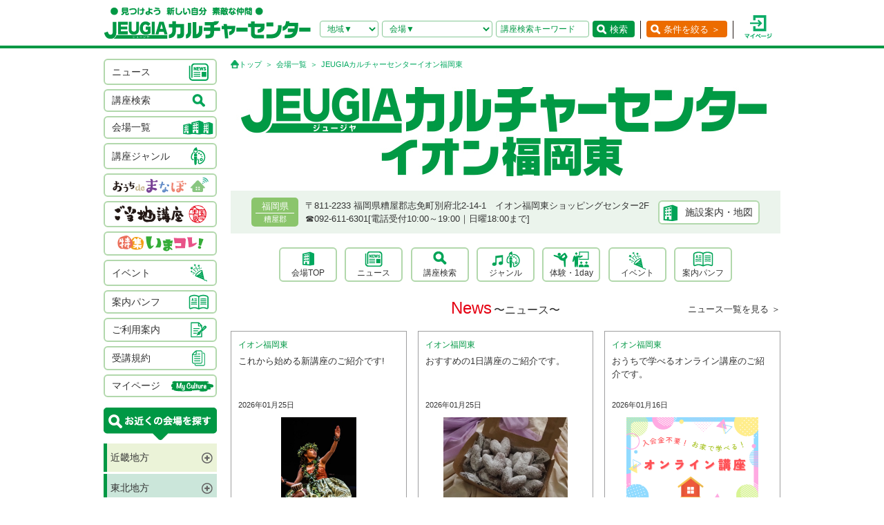

--- FILE ---
content_type: text/html; charset=UTF-8
request_url: https://culture.jeugia.co.jp/hall_top_49.html?PHPSESSID=7m3tuue1k10otp04h57v30co45
body_size: 100245
content:
<!DOCTYPE html PUBLIC "-//W3C//DTD XHTML 1.0 Transitional//EN" "http://www.w3.org/TR/xhtml1/DTD/xhtml1-transitional.dtd">
<html xmlns="http://www.w3.org/1999/xhtml">
<head>
<meta http-equiv="Content-Type" content="text/html; charset=utf-8"/>
<!-- Google Tag Manager -->
<script>(function(w,d,s,l,i){w[l]=w[l]||[];w[l].push({'gtm.start':
new Date().getTime(),event:'gtm.js'});var f=d.getElementsByTagName(s)[0],
j=d.createElement(s),dl=l!='dataLayer'?'&l='+l:'';j.async=true;j.src=
'https://www.googletagmanager.com/gtm.js?id='+i+dl;f.parentNode.insertBefore(j,f);
})(window,document,'script','dataLayer','GTM-NBPN2GV');</script>
<!-- End Google Tag Manager -->
<title>福岡県で習い事なら、JEUGIAカルチャーセンターイオン福岡東(福岡県糟屋郡｜福岡東)</title>
<meta name="robots" content="ALL" />
<meta name="viewport" content="width=device-width, initial-scale=1.0">
<meta name="description" content="福岡県で習い事なら、JEUGIAカルチャーセンターイオン福岡東（福岡県糟屋郡｜福岡東）へ。アート＆クラフト・生活文化・趣味教養・ダンス・舞踊・武道・健康・美容・癒し・音楽などジャンル豊富な講座が揃っています。 趣味としても楽しみながら、真剣に取り組めることを探してみましょう。" />
<meta name="keywords" content="JEUGIAカルチャーセンターイオン福岡東,福岡県,福岡県糟屋郡｜福岡東,習い事,音楽,ダンス,資格,講座" />
<meta http-equiv="X-UA-Compatible" content="IE=EmulateIE8; IE=EmulateIE9; IE=EmulateIE10;">
<meta name="author" content="JEUGIAカルチャーセンター" />
<meta http-equiv="content-style-type" content="text/css" />
<meta http-equiv="content-script-type" content="text/javascript" />
<meta http-equiv="Pragma" content="no-cache">
<meta http-equiv="cache-control" content="no-cache, no-store">
<meta http-equiv="expires" content="-1">
<link rel="alternate" media="only screen and (max-width: 640px)" href="https://culture.jeugia.co.jp/sp/hall_top_49.html?PHPSESSID=7m3tuue1k10otp04h57v30co45">
<link href="/renewal/css/base/reset.css" rel="stylesheet" type="text/css" media="screen" />
<link href="/css/base/ui.tabs.css" rel="stylesheet" type="text/css" media="screen" />
<link href="/renewal/css/base/main.css" rel="stylesheet" type="text/css" media="screen" />
<link href="/css/base/print.css" rel="stylesheet" type="text/css" media="print" />
<link href="/js/bxslider/jquery.bxslider.css" rel="stylesheet" type="text/css" media="screen" />
<link href="/renewal/css/hall_common.css" rel="stylesheet" type="text/css" media="screen" />
<link href="/renewal/css/hall.css" rel="stylesheet" type="text/css" media="screen" />
<script src="/js/jquery.min.js" type="text/javascript"></script>
<script src="/js/pagetop.js" type="text/javascript"></script>
<script src="/js/main.js" type="text/javascript"></script>


<script type="text/javascript" src="/js/jquery-1.8.2.js"></script>
<script>
	$(function(){
		$("#genre-menu dt").on("click", function() {
			$(this).next().slideToggle();
			$(this).toggleClass("active");//追加部分
		});
	});
</script>

<script type="text/javascript" src="/js/jquery-1.8.2.js"></script>
<script src="/js/jquery.cookie.js" type="text/javascript"></script>
<script src="/js/jquery.textresizer.js" type="text/javascript"></script>
<script type="text/javascript">
var _gaq = _gaq || [];
_gaq.push(['_setAccount', 'UA-35688810-1']);
_gaq.push(['_trackPageview']);
(function() {
	var ga = document.createElement('script'); ga.type = 'text/javascript'; ga.async = true;
	ga.src = ('https:' == document.location.protocol ? 'https://ssl' : 'http://www') + '.google-analytics.com/ga.js';
	var s = document.getElementsByTagName('script')[0]; s.parentNode.insertBefore(ga, s);
})();
</script>

<script type="text/javascript">
jQuery(document).ready( function() {
  jQuery( "#textsizer a" ).textresizer({
    target: "#page",                       // 対象要素
    type: "fontSize",                        // サイズ指定方法
    sizes: [ "10px", "12px", "14px"],// フォントサイズ
    selectedIndex: 1                         // 初期表示
  });
});
</script>

<!-- ui tabs.js -->
<script type="text/javascript" src="/js/ui.core.js"></script>
<script type="text/javascript" src="/js/ui.tabs.js"></script>

<script type="text/javascript">
$(function() {
$('#ui-tab > ul').tabs({ fx: { opacity: 'toggle', duration: 'fast'  } });
});
</script>
<script src="/js/changeSearchOption.js" type="text/javascript"></script>
<script type="text/javascript">
  function print_page() {
    window.print();
  }
</script>

<!-- dropdown -->
<script type="text/javascript" src="/js/dropdown.js"></script>


<!-- renewal 追加分 -->
<script type="text/javascript">
$(function () {
  $('#js-hamburger-menu, .navigation__link, .nav__closeBtn').on('click', function () {
    $('.navigation').slideToggle(500)
    $('.hamburger-menu').toggleClass('hamburger-menu--open')
    //$('.navigation').toggleClass('navigation--open')
  });
});

/* SP検索窓 */
$(function () {
  $('#gotoSearch, .searchmodal__closeBtn').on('click', function () {
    $('#searchmodal').slideToggle(200)
    $('#gotoSearch').toggleClass('gotoSearch--open')
  });
});
/* SPで検索窓が開いている時、PCサイズにリサイズすると閉じる処理 */
$(window).on('load resize', function(){
  if ($(window).width() > 768) {
     if($('#gotoSearch').hasClass('gotoSearch--open')){
      $('#searchmodal').slideUp()
      $('#gotoSearch').removeClass('gotoSearch--open')
     }
  }
});
</script>

<script src="/js/bxslider/jquery.bxslider.min.js" type="text/javascript"></script>
<script src="/renewal/js/slider_hall.js" type="text/javascript"></script>
<script src="/js/moreBtn.js" type="text/javascript"></script>
<script>
var defaultLimit = 4;
$(function(){
	// 表示するアイテムの最大数を設定
    var dItemCount = defaultLimit;

    // 初期表示設定
    $(".pShortTextMoreBtn").hide();
    // 表示件数以下は非表示にする
    $('.pickupList li:nth-child(n+'+ (dItemCount + 1)  +')').addClass('is-hidden');
    $('.is-hidden').hide();

	// 表示中トータル数
    var total = $('.pickupList li').length;
	// 全件数が表示件数以下の場合にはもっと見るは非表示とする
    initializeMoreBtn( dItemCount, total, ".pickupSec .moreBtn.pLongTextMoreBtn" );
})

// もとに戻すボタン
$(function(){
	$(".resetMoreBtn").click(function(){
		var target = $("#pickupSecTop");
		var position = $(target).offset().top;
		$('html,body').animate({scrollTop: position}, 300);
		return false;
  });
});

$(document).ready(function(){
  $('.bxslider6').bxSlider({
      auto: true,
      controls: false,
      pager: true,
      mode: 'fade',
      pause: 6000,
      speed: 1500,
      useCSS: false,
      slideMargin: 0,
  });
});

$(document).ready(function(){
  $('.bxslider7').bxSlider({
      auto: true,
      controls: true,
      minSlides: 1,
	  maxSlides: 3,
	  slideWidth: 220,
	  moveSlides: 1,
      slideMargin: 20,
      pager: true
  });
});

$(document).ready(function(){
  $('.bxslider8').bxSlider({
      auto: true,
      controls: true,
      pager: true,
      mode: 'fade',
      pause: 6000,
      speed: 1500,
      useCSS: false,
      slideMargin: 0,

  });
});

$(function(){
    var snsBnr = $(".snsLinks ul li").length;
    if(snsBnr >= 4){
        $(".snsLinks").addClass("more");
    }else{
        $(".snsLinks").removeClass("more");
    }
});

</script>
</head>
<body>
<!-- Google Tag Manager (noscript) -->
<noscript><iframe src=https://www.googletagmanager.com/ns.html?id=GTM-NBPN2GV
height="0" width="0" style="display:none;visibility:hidden"></iframe></noscript>
<!-- End Google Tag Manager (noscript) -->

<header id="header">
	<div class="header__inner">
		<!------------- SPメニュー --------------->
		<div class="header__menu sp">
		  <div class="hamburger-menu" id="js-hamburger-menu"><img src="/renewal/img/common/sp/h_menu_sp.png" alt="" class="menuBtn" /><img src="/renewal/img/common/sp/h_menu_close_sp.png" alt="" class="closeBtn" /></div>
		  <div class="navigation">
		    <ul class="nav">
		    	<li><a href="/news_list.html?PHPSESSID=7m3tuue1k10otp04h57v30co45">ニュース</a></li>
		    	<li><a href="/hall_list.html?PHPSESSID=7m3tuue1k10otp04h57v30co45">会場一覧</a></li>
		    	<li><a href="/lesson_searchbox.html?PHPSESSID=7m3tuue1k10otp04h57v30co45">講座検索</a></li>
		    	<li><a href="/lesson_genre.html?PHPSESSID=7m3tuue1k10otp04h57v30co45">ジャンル</a></li>
		    	<li><a href="/ouchidemanabo?PHPSESSID=7m3tuue1k10otp04h57v30co45">おうちdeまなぼ｜オンライン</a></li>
		    	<li><a href="/gotouchi?PHPSESSID=7m3tuue1k10otp04h57v30co45">ご当地講座</a></li>
		    	<li><a href="/imakore?PHPSESSID=7m3tuue1k10otp04h57v30co45">特集・いまコレ！</a></li>
		    	<li><a href="/event_list.html?PHPSESSID=7m3tuue1k10otp04h57v30co45">イベント</a></li>
		    	<li><a href="/pamphlet_list.html?PHPSESSID=7m3tuue1k10otp04h57v30co45">案内パンフ</a></li>
		    	<li><a href="/user_guide.html?PHPSESSID=7m3tuue1k10otp04h57v30co45">ご利用案内（各種）</a></li>
		    	<li><a href="/static/agreement.html?PHPSESSID=7m3tuue1k10otp04h57v30co45">受講規約</a></li>
		    	<li><a href="/?PHPSESSID=7m3tuue1k10otp04h57v30co45"><img src="/renewal/img/common/sp/h_menu_home.png" alt="" width="16" class="ico_home" />ホーム</a></li>
		    	<li class="nav__close"><a class="nav__closeBtn"><img src="/renewal/img/common/sp/h_menu_close_w_sp.png" alt="" width="25" />メニューを閉じる</a></li>
		    	<li><a href="/instructor_recruit.html?PHPSESSID=7m3tuue1k10otp04h57v30co45">講師募集</a></li>
		    	<li><a href="/staff_recruit.html?PHPSESSID=7m3tuue1k10otp04h57v30co45">求人情報</a></li>
		    </ul>
		  </div>
		</div>
		<!------------- /SPメニュー --------------->

		<h1><a href="/?PHPSESSID=7m3tuue1k10otp04h57v30co45"><img src="/renewal/img/common/h_logo.png" alt="見つけよう 新しい自分 素敵な仲間 JEUGIAカルチャーセンター" /></a></h1>

		<div class="header__btns">
			<!-- 検索条件（PC）-->
			<div class="search pc">
				<form action="/lesson_list.html" method="POST"><input type="hidden" name="PHPSESSID" value="7m3tuue1k10otp04h57v30co45" />
				    <input type="hidden" name="s_kind" value="1" />
					<div class="search__area">
						<select name="s_prefecture" id="selChgHeadPref">
		                    <option value="">地域▼</option>
    					    								                    <option value="26">京都府</option>
    								                    <option value="25">滋賀県</option>
    								                    <option value="27">大阪府</option>
    								                    <option value="28">兵庫県</option>
    								                    <option value="29">奈良県</option>
    								                    <option value="3">岩手県</option>
    								                    <option value="4">宮城県</option>
    								                    <option value="16">新潟県</option>
    								                    <option value="13">東京都</option>
    								                    <option value="14">神奈川県</option>
    								                    <option value="11">埼玉県</option>
    								                    <option value="12">千葉県</option>
    								                    <option value="23">愛知県</option>
    								                    <option value="24">三重県</option>
    								                    <option value="21">岐阜県</option>
    								                    <option value="37">香川県</option>
    								                    <option value="40">福岡県</option>
    								                    <option value="43">熊本県</option>
    								                    <option value="44">大分県</option>
    																		</select>
		                <input type="hidden" name="cate_chg_target" value="srcHeadHall" id="selChgTargetHeadPref" />
		                <input type="hidden" name="cate_chg_url" value="search_hall.html" id="selChgUrlHeadPref" />
		                <input type="hidden" name="cate_chg_param" value="49" id="selChgParamHeadPref" />
					</div>
					<div class="search__hallName">
						<select name="s_hall_name" id="srcHeadHall">
		                    <option value="">会場▼</option>
    					    																		</select>
					</div>
					<div class="search__keyword">
						<input type="text" name="s_free_word" value="" placeholder="講座検索キーワード"/>
					</div>
					<div class="search__submit">
						<button class="submitBtn" type='submit'>検索</button>
					</div>
				</form>
			</div>
			<!-- 条件を絞る（PC） -->
			<div class="detailSearch pc"><a href="https://culture.jeugia.co.jp/lesson_searchbox_49.html" class="detailSearch__btn">条件を絞る ＞</a></div>
			<!-- 検索ボタン（SP）TOPページは非表示 -->
			<div class="gotoSearch sp" id="gotoSearch" ><img src="/renewal/img/common/sp/h_searchBtn_sp.png" class="gotoMypage__btn" alt="検索" /></div>
			<!-- マイページボタン（PC/SP共通） -->
		    <div class="gotoMypage"><a href="https://myculture.jeugia.co.jp/mypage" class="gotoMypage__btn" target="_blank"><img src="/renewal/img/common/h_mypage.png" alt="マイページ" /></a></div>
		</div>
		<!--<div id="textsizer">
			<ul class="textresizer">
		   		<li><img src="/img/tit_size.gif" width="62" height="11" alt="文字サイズ" /></li>
				<li class="sm"><a href="#">小</a></li>
				<li class="mi"><a href="#">中</a></li>
				<li class="la"><a href="#">大</a></li>
			</ul>
		</div>-->

		<!-- 検索ボタン（SP）クリックで表示する吹き出し -->
		<div class="searchmodal" id="searchmodal">
					<form action="/lesson_list_49.html" method="POST"><input type="hidden" name="PHPSESSID" value="7m3tuue1k10otp04h57v30co45" />
						<div class="searchmodal__closeBtn"><img src="/renewal/img/common/sp/h_searchmodal_close_sp.png" alt="" width="22" ></div>
				<div class="searchmodal__title">サイト内 講座検索</div>
				<div class="searchmodal__input">
					<input type="text" name="s_free_word" placeholder="講座検索キーワードで探す" class="searchmodalInput" />
					<input type="hidden" name="s_kind" value="1" />
					<input type="image" class="submitBtn" src="/renewal/img/common/sp/h_searchmodal_search_sp.png" width="20" alt="検索">
				</div>
				<div class="searchmodal__link">
		            <a href="/lesson_searchbox.html?PHPSESSID=7m3tuue1k10otp04h57v30co45">
		            	<img src="/renewal/img/common/sp/h_searchmodal_arrow_sp.png" alt="" width="16" >条件を指定して講座を探す
		            </a>
        		</div>
			</form>
		</div>
	</div>
</header>


<!------------- SPキーワード検索 --------------->
<div class="sp_keyword sp">
    <form action="/lesson_list_49.html" method="POST"><input type="hidden" name="PHPSESSID" value="7m3tuue1k10otp04h57v30co45" />
        <div class="search__keyword">
            <input type="text" class="keywordInput" name="s_free_word" value="" placeholder="講座検索キーワードで検索"/>
            <input type="hidden" name="s_kind" value="1"/>
            <input type="image" class="submitBtn" src="/renewal/img/common/sp/h_search_sp.png" alt="検索">
        </div>
    </form>
</div>
<!------------- /SPキーワード検索 --------------->

<div id="page">
<div id="contents">
	<div id="side">
		    <div class="categoryList">
				<ul>
					<li><a href="/news_list.html?PHPSESSID=7m3tuue1k10otp04h57v30co45"><span>ニュース</span><span><img src="/renewal/img/common/side_ico01.png" alt="" /></span></a></li>
					<li><a href="/lesson_searchbox.html?PHPSESSID=7m3tuue1k10otp04h57v30co45"><span>講座検索</span><span><img src="/renewal/img/common/side_ico02.png" alt="" /></span></a></li>
					<li><a href="/hall_list.html?PHPSESSID=7m3tuue1k10otp04h57v30co45"><span>会場一覧</span><span><img src="/renewal/img/common/side_ico03.png" alt="" /></span></a></li>
					<li><a href="/lesson_genre.html?PHPSESSID=7m3tuue1k10otp04h57v30co45"><span>講座ジャンル</span><span><img src="/renewal/img/common/side_ico04.png" alt="" /></span></a></li>
					<li><a href="/ouchidemanabo?PHPSESSID=7m3tuue1k10otp04h57v30co45"class="cat_logo"><img src="/renewal/img/common/side_logo01.png" alt="おうちdeまなぼ" /></a></li>
					<li><a href="/gotouchi?PHPSESSID=7m3tuue1k10otp04h57v30co45"class="cat_logo"><img src="/renewal/img/common/side_logo02.png" alt="ご当地講座" /></a></li>
					<li><a href="/imakore?PHPSESSID=7m3tuue1k10otp04h57v30co45"class="cat_logo"><img src="/renewal/img/common/side_logo03.png" alt="特集 いまコレ！" /></a></li>
					<li><a href="/event_list.html?PHPSESSID=7m3tuue1k10otp04h57v30co45"><span>イベント</span><span><img src="/renewal/img/common/side_ico05.png" alt="" /></span></a></li>
					<li><a href="/pamphlet_list.html?PHPSESSID=7m3tuue1k10otp04h57v30co45"><span>案内パンフ</span><span><img src="/renewal/img/common/side_ico06.png" alt="" /></span></a></li>
					<li><a href="/user_guide.html?PHPSESSID=7m3tuue1k10otp04h57v30co45"><span>ご利用案内</span><span><img src="/renewal/img/common/side_ico07.png" alt="" /></span></a></li>
					<li><a href="/static/agreement.html?PHPSESSID=7m3tuue1k10otp04h57v30co45"><span>受講規約</span><span><img src="/renewal/img/common/side_ico08.png" alt="" /></span></a></li>
					<li><a href="https://myculture.jeugia.co.jp/mypage"><span>マイページ</span><span><img src="/renewal/img/common/side_ico09.png" alt="" /></span></a></li>
				</ul>
			</div>
			
			<div class="areaList">
				<div class="areaList__title"><img src="/renewal/img/common/areaList_title.png" alt="お近くの会場を探す" /></div>
				<ul class="accordion">
    	    					<li><p class="area">近畿地方</p>
						<ul>
	        	            							<li>
								<p class="pref">京都府</p>
								<ul>
	                									<li><a href="/hall_top_1.html?PHPSESSID=7m3tuue1k10otp04h57v30co45" class="hall">・JEUGIAフォーラム京都御所南</a></li>
	                									<li><a href="/hall_top_3.html?PHPSESSID=7m3tuue1k10otp04h57v30co45" class="hall">・ファミリーカレッジ</a></li>
	                									<li><a href="/hall_top_8.html?PHPSESSID=7m3tuue1k10otp04h57v30co45" class="hall">・イオンモール京都五条</a></li>
	                									<li><a href="/hall_top_2.html?PHPSESSID=7m3tuue1k10otp04h57v30co45" class="hall">・カルチャー京都 de Basic.</a></li>
	                									<li><a href="/hall_top_5.html?PHPSESSID=7m3tuue1k10otp04h57v30co45" class="hall">・イオン京都洛南</a></li>
	                									<li><a href="/hall_top_6.html?PHPSESSID=7m3tuue1k10otp04h57v30co45" class="hall">・MOMOテラス</a></li>
	                									<li><a href="/hall_top_7.html?PHPSESSID=7m3tuue1k10otp04h57v30co45" class="hall">・西友山科</a></li>
	                									<li><a href="/hall_top_9.html?PHPSESSID=7m3tuue1k10otp04h57v30co45" class="hall">・アル・プラザ城陽</a></li>
	                									<li><a href="/hall_top_10.html?PHPSESSID=7m3tuue1k10otp04h57v30co45" class="hall">・イオンモール高の原</a></li>
	                									<li><a href="/hall_top_11.html?PHPSESSID=7m3tuue1k10otp04h57v30co45" class="hall">・アル・プラザ宇治東</a></li>
	                									<li><a href="/hall_top_68.html?PHPSESSID=7m3tuue1k10otp04h57v30co45" class="hall">・松井山手</a></li>
	                									<li><a href="/hall_top_70.html?PHPSESSID=7m3tuue1k10otp04h57v30co45" class="hall">・洛北阪急スクエア</a></li>
	                								</ul>
							</li>
	            	        	            							<li>
								<p class="pref">滋賀県</p>
								<ul>
	                									<li><a href="/hall_top_12.html?PHPSESSID=7m3tuue1k10otp04h57v30co45" class="hall">・くさつ平和堂</a></li>
	                									<li><a href="/hall_top_13.html?PHPSESSID=7m3tuue1k10otp04h57v30co45" class="hall">・大津テラス</a></li>
	                									<li><a href="/hall_top_14.html?PHPSESSID=7m3tuue1k10otp04h57v30co45" class="hall">・アル・プラザ瀬田</a></li>
	                									<li><a href="/hall_top_16.html?PHPSESSID=7m3tuue1k10otp04h57v30co45" class="hall">・イオンモール草津</a></li>
	                								</ul>
							</li>
	            	        	            							<li>
								<p class="pref">大阪府</p>
								<ul>
	                									<li><a href="/hall_top_19.html?PHPSESSID=7m3tuue1k10otp04h57v30co45" class="hall">・イオンモール堺北花田</a></li>
	                									<li><a href="/hall_top_20.html?PHPSESSID=7m3tuue1k10otp04h57v30co45" class="hall">・イオンモールりんくう泉南</a></li>
	                									<li><a href="/hall_top_21.html?PHPSESSID=7m3tuue1k10otp04h57v30co45" class="hall">・光明池</a></li>
	                									<li><a href="/hall_top_22.html?PHPSESSID=7m3tuue1k10otp04h57v30co45" class="hall">・アゼリアカルチャーカレッジ［提携会場］</a></li>
	                									<li><a href="/hall_top_17.html?PHPSESSID=7m3tuue1k10otp04h57v30co45" class="hall">・イオンタウン豊中緑丘</a></li>
	                									<li><a href="/hall_top_65.html?PHPSESSID=7m3tuue1k10otp04h57v30co45" class="hall">・堺東(仮称)</a></li>
	                								</ul>
							</li>
	            	        	            							<li>
								<p class="pref">兵庫県</p>
								<ul>
	                									<li><a href="/hall_top_24.html?PHPSESSID=7m3tuue1k10otp04h57v30co45" class="hall">・イオンモール伊丹昆陽</a></li>
	                									<li><a href="/hall_top_23.html?PHPSESSID=7m3tuue1k10otp04h57v30co45" class="hall">・ららぽーと甲子園</a></li>
	                								</ul>
							</li>
	            	        	            							<li>
								<p class="pref">奈良県</p>
								<ul>
	                									<li><a href="/hall_top_25.html?PHPSESSID=7m3tuue1k10otp04h57v30co45" class="hall">・イオンモール橿原</a></li>
	                								</ul>
							</li>
	            	        	            	        						</ul>
					</li>
	    		    					<li><p class="area">東北地方</p>
						<ul>
	        	            	        	            	        	            							<li>
								<p class="pref">岩手県</p>
								<ul>
	                									<li><a href="/hall_top_43.html?PHPSESSID=7m3tuue1k10otp04h57v30co45" class="hall">・イオンモール盛岡南</a></li>
	                								</ul>
							</li>
	            	        	            							<li>
								<p class="pref">宮城県</p>
								<ul>
	                									<li><a href="/hall_top_44.html?PHPSESSID=7m3tuue1k10otp04h57v30co45" class="hall">・イオンモール石巻</a></li>
	                								</ul>
							</li>
	            	        	            	        	            	        	            	        						</ul>
					</li>
	    		    					<li><p class="area">北陸・甲信越地方</p>
						<ul>
	        	            							<li>
								<p class="pref">新潟県</p>
								<ul>
	                									<li><a href="/hall_top_42.html?PHPSESSID=7m3tuue1k10otp04h57v30co45" class="hall">・イオンモール新潟亀田インター</a></li>
	                								</ul>
							</li>
	            	        	            	        	            	        	            	        	            	        	            	        						</ul>
					</li>
	    		    					<li><p class="area">関東地方</p>
						<ul>
	        	            							<li>
								<p class="pref">東京都</p>
								<ul>
	                									<li><a href="/hall_top_33.html?PHPSESSID=7m3tuue1k10otp04h57v30co45" class="hall">・多摩センター</a></li>
	                									<li><a href="/hall_top_34.html?PHPSESSID=7m3tuue1k10otp04h57v30co45" class="hall">・イオンモールむさし村山</a></li>
	                									<li><a href="/hall_top_63.html?PHPSESSID=7m3tuue1k10otp04h57v30co45" class="hall">・ららぽーと立川立飛</a></li>
	                								</ul>
							</li>
	            	        	            							<li>
								<p class="pref">神奈川県</p>
								<ul>
	                									<li><a href="/hall_top_40.html?PHPSESSID=7m3tuue1k10otp04h57v30co45" class="hall">・テラスモール湘南</a></li>
	                								</ul>
							</li>
	            	        	            							<li>
								<p class="pref">埼玉県</p>
								<ul>
	                									<li><a href="/hall_top_38.html?PHPSESSID=7m3tuue1k10otp04h57v30co45" class="hall">・イオンモール羽生</a></li>
	                									<li><a href="/hall_top_39.html?PHPSESSID=7m3tuue1k10otp04h57v30co45" class="hall">・イオンレイクタウン</a></li>
	                									<li><a href="/hall_top_62.html?PHPSESSID=7m3tuue1k10otp04h57v30co45" class="hall">・ららぽーと富士見</a></li>
	                								</ul>
							</li>
	            	        	            							<li>
								<p class="pref">千葉県</p>
								<ul>
	                									<li><a href="/hall_top_37.html?PHPSESSID=7m3tuue1k10otp04h57v30co45" class="hall">・イオンモール八千代緑が丘</a></li>
	                									<li><a href="/hall_top_36.html?PHPSESSID=7m3tuue1k10otp04h57v30co45" class="hall">・BIGHOP印西</a></li>
	                								</ul>
							</li>
	            	        	            	        	            	        	            	        						</ul>
					</li>
	    		    					<li><p class="area">東海地方</p>
						<ul>
	        	            							<li>
								<p class="pref">愛知県</p>
								<ul>
	                									<li><a href="/hall_top_26.html?PHPSESSID=7m3tuue1k10otp04h57v30co45" class="hall">・イオンタウン有松</a></li>
	                									<li><a href="/hall_top_29.html?PHPSESSID=7m3tuue1k10otp04h57v30co45" class="hall">・リソラ大府</a></li>
	                								</ul>
							</li>
	            	        	            							<li>
								<p class="pref">三重県</p>
								<ul>
	                									<li><a href="/hall_top_59.html?PHPSESSID=7m3tuue1k10otp04h57v30co45" class="hall">・桑名</a></li>
	                								</ul>
							</li>
	            	        	            							<li>
								<p class="pref">岐阜県</p>
								<ul>
	                									<li><a href="/hall_top_32.html?PHPSESSID=7m3tuue1k10otp04h57v30co45" class="hall">・アクアウォーク大垣</a></li>
	                								</ul>
							</li>
	            	        	            	        						</ul>
					</li>
	    		    		    					<li><p class="area">四国地方</p>
						<ul>
	        	            	        	            							<li>
								<p class="pref">香川県</p>
								<ul>
	                									<li><a href="/hall_top_46.html?PHPSESSID=7m3tuue1k10otp04h57v30co45" class="hall">・高松</a></li>
	                								</ul>
							</li>
	            	        	            	        	            	        						</ul>
					</li>
	    		    					<li><p class="area">九州地方</p>
						<ul>
	        	            							<li>
								<p class="pref">福岡県</p>
								<ul>
	                									<li><a href="/hall_top_54.html?PHPSESSID=7m3tuue1k10otp04h57v30co45" class="hall">・イオンモール香椎浜</a></li>
	                									<li><a href="/hall_top_55.html?PHPSESSID=7m3tuue1k10otp04h57v30co45" class="hall">・木の葉モール橋本</a></li>
	                									<li><a href="/hall_top_49.html?PHPSESSID=7m3tuue1k10otp04h57v30co45" class="hall">・イオン福岡東</a></li>
	                									<li><a href="/hall_top_52.html?PHPSESSID=7m3tuue1k10otp04h57v30co45" class="hall">・イオンモール八幡東</a></li>
	                									<li><a href="/hall_top_51.html?PHPSESSID=7m3tuue1k10otp04h57v30co45" class="hall">・サンリブシティ小倉</a></li>
	                								</ul>
							</li>
	            	        	            	        	            	        	            							<li>
								<p class="pref">熊本県</p>
								<ul>
	                									<li><a href="/hall_top_56.html?PHPSESSID=7m3tuue1k10otp04h57v30co45" class="hall">・イオンモール熊本</a></li>
	                								</ul>
							</li>
	            	        	            	        	            	        	            	        	            	        						</ul>
					</li>
	    					</ul>
			</div>

			<div class="mob">
				<p class="qcode"><img src="https://api.qrserver.com/v1/create-qr-code/?size=140x140&data=https%3A%2F%2Fculture.jeugia.co.jp%2Fhall_top_49.html%3FPHPSESSID%3D7m3tuue1k10otp04h57v30co45" width="108" height="108" alt="モバイル版はこちら" /></p>
				<p>QRコードをケータイのカメラで読み取って、携帯電話やスマートフォン版のページにアクセス!!いつでもどこでもチェックできます。</p>
			</div>

			<div class="infoList">
				<div class="info__btn info__btn--01"><a href="https://culture.jeugia.co.jp/instructor_recruit.html"><span><img src="/renewal/img/common/side_ico10.png" alt="" /></span><span>講師募集</a></span></div>
				<div class="info__btn info__btn--02"><a href="https://culture.jeugia.co.jp/staff_recruit.html"><span><img src="/renewal/img/common/side_ico11.png" alt="" /></span><span>求人情報</span></a></div>
			</div>

			<div class="bnrList">
				<ul>
					<li><a href="https://x.com/Jeugiaculture?t=wfCTml96x8e_wd-zadcQ4Q&s=01" target="_blank"><img src="/img/banner/pc_bnr_jeugiaculture_x.jpg" alt="JEUGIAカルチャーセンター公式『X』" /></a></li>
					<li><a href="https://www.instagram.com/jeugiaculture?igshid=MTNiYzNiMzkwZA==" target="_blank"><img src="/img/banner/pc_bnr_jeugiaculture_insta.jpg" alt="JEUGIAカルチャーセンター公式『Instagram』" /></a></li>
					<li><a href="https://www.instagram.com/jeugia_gotouchi?igshid=OGQ5ZDc2ODk2ZA==" target="_blank"><img src="/img/banner/pc_bnr_gotouchi_insta.jpg" alt="ご当地講座　公式『Instagram』" /></a></li>
					<li><a href="https://www.instagram.com/petit_culture?igshid=MTNiYzNiMzkwZA==" target="_blank"><img src="/img/banner/pc_bnr_petitcul_insta.jpg" alt="プチカル　公式『Instagram』" /></a></li>
					<li><a href="https://www.facebook.com/profile.php?id=100080285427228" target="_blank"><img src="/img/banner/pc_bnr_gotouchi_fb.jpg" alt="ご当地講座　公式『facebook』" /></a></li>
					<li><a href="https://www.jeugia.co.jp/kodomohyougen/" target="_blank"><img src="/img/banner/pc_bnr_kodomohyougen.jpg" alt="JEUGIAこども表現教室" /></a></li>
					<li><a href="https://shop.jeugia.co.jp/" target="_blank"><img src="/img/banner/pc_bnr_onlineshop.jpg" alt="JEUGIAオンラインショップ" /></a></li>
					<li><a href="https://forum.jeugia.co.jp/" target="_blank"><img src="/img/banner/pc_bnr_gosyominami.jpg" alt="JEUGIAフォーラム京都御所南" /></a></li>
					<li><a href="https://www.jeugia.co.jp/ongakuin/" target="_blank"><img src="/img/banner/pc_bnr_ongakuin.jpg" alt="京都音楽院" /></a></li>
					<li><a href="https://www.jeugia.co.jp/kicmt/" target="_blank"><img src="/img/banner/pc_bnr_ongakuryouhou.jpg" alt="京都国際音楽療法センター" /></a></li>
				</ul>
			</div>
	</div>

	<div id="area" class="hallTopPage">
		<p class="pan">
            <a href="/?PHPSESSID=7m3tuue1k10otp04h57v30co45" class="pan__gotoTop">トップ</a>
            <a href="/hall_list.html?PHPSESSID=7m3tuue1k10otp04h57v30co45">会場一覧</a>
            JEUGIAカルチャーセンターイオン福岡東
        </p>

<!-- ヘッダースライダー  -->

		<div class="hallHeader">
			<h3 class="hallName">
				<a href="https://culture.jeugia.co.jp/hall_top_49.html">
					<img src="/img/photo/pc/hall_logo/w796h130/49/6957ab2c64d9f.jpg" alt="JEUGIAカルチャーセンターイオン福岡東" />
					<!-- ご当地講座ロゴ -->
<!--
					<img src="/renewal/img/hall/gotouchi_logo.png" alt="ご当地講座"  />
-->
				</a>
			</h3>

			<div class="hallBase pc">
				<div class="hallBase__info">
					<div class="area">
						<div class="pref">福岡県</div>
						<div class="city">糟屋郡</div>
					</div>
					<div class="detail">
						<div class="adress">
		                    〒811-2233
		                    福岡県糟屋郡志免町別府北2-14-1　イオン福岡東ショッピングセンター2F
		                </div>
						<div class="tel">
		                    ☎︎092-611-6301[電話受付10:00～19:00｜日曜18:00まで]
		                </div>
					</div>
				</div>
				<div class="hallBase__map">
					<div class="mapBtn"><a href="hall_information_49.html?PHPSESSID=7m3tuue1k10otp04h57v30co45#information">施設案内・地図</a></div>
				</div>
			</div>
		</div>


		<div class="hallMenu pc">
			<ul>
				<li><a href="/hall_top_49.html?PHPSESSID=7m3tuue1k10otp04h57v30co45">会場TOP</a></li>
				<li><a href="/news_list_49.html?PHPSESSID=7m3tuue1k10otp04h57v30co45">ニュース</a></li>
				<li><a href="/lesson_searchbox_49.html?PHPSESSID=7m3tuue1k10otp04h57v30co45">講座検索</a></li>
				<li><a href="/lesson_genre_49.html?PHPSESSID=7m3tuue1k10otp04h57v30co45">ジャンル</a></li>
				<li><a href="/lesson_experience_49.html?PHPSESSID=7m3tuue1k10otp04h57v30co45">体験・1day</a></li>
				<li><a href="/event_list_49.html?PHPSESSID=7m3tuue1k10otp04h57v30co45">イベント</a></li>
				<li><a href="/pamphlet_list_49.html?PHPSESSID=7m3tuue1k10otp04h57v30co45">案内パンフ</a></li>
			</ul>
		</div>


		<!--------- メインスライダー  --------->

		<!--------- メニュー（SPのみ表示）  --------->
		<div class="spContMenu spContMenu--01 sp">
            <ul class="linkList">
                <li><a href="/news_list_49.html?PHPSESSID=7m3tuue1k10otp04h57v30co45">
                    <p class="img"><span><img src="/renewal/img/hall/sp/top_nav_ico01_sp.png" alt=""></span></p>
                    <span>ニュース</span>
                </a></li>
                <li><a href="/lesson_searchbox_49.html?PHPSESSID=7m3tuue1k10otp04h57v30co45">
                    <p class="img"><span><img src="/renewal/img/hall/sp/top_nav_ico02_sp.png" alt=""></span></p>
                    <span>講座検索</span>
                </a></li>
                <li><a href="/hall_information_49.html?PHPSESSID=7m3tuue1k10otp04h57v30co45#information">
                    <p class="img"><span><img src="/renewal/img/hall/sp/top_nav_ico03_sp.png" alt=""></span></p>
                    <span>施設案内</span>
                </a></li>
                <li><a href="/lesson_experience_49.html?PHPSESSID=7m3tuue1k10otp04h57v30co45">
                    <p class="img"><span><img src="/renewal/img/hall/sp/top_nav_ico04_sp.png" alt=""></span></p>
                    <span>体験・1day</span>
                </a></li>
                <li><a href="/lesson_genre_49.html?PHPSESSID=7m3tuue1k10otp04h57v30co45">
                    <p class="img"><span><img src="/renewal/img/hall/sp/top_nav_ico05_sp.png" alt=""></span></p>
                    <span>ジャンル</span>
                </a></li>
                <li class="cat_logo"><a href="/ouchidemanabo?PHPSESSID=7m3tuue1k10otp04h57v30co45">
                    <img src="/renewal/img/hall/sp/top_nav_ico06_sp.png" alt="">
                </a></li>
            </ul>  
        </div>

		<!--------- ニュース  --------->
        		<div class="newsSec">
			<div class="newsSec__title">
				<div class="text"><span>News</span>〜ニュース〜</div>
				<a href="news_list_49.html?PHPSESSID=7m3tuue1k10otp04h57v30co45" class="gotoList pc">ニュース一覧を見る ＞</a>
			</div>
			<ul class="newsList">
                                <li class="news">
                    <a href="news_detail_49-17164.html?PHPSESSID=7m3tuue1k10otp04h57v30co45">
                        <div class="news__cont">
                          <div class="news__hall news__hall--02">イオン福岡東</div>
                          <div class="news__title">これから始める新講座のご紹介です!</div>
                          <div class="news__date">2026年01月25日</div>
                        </div>
                                                <div class="news__img"><img src="/img/photo/pc/news_image1/w640h480/49/697752d04ba23.jpeg" alt="" ></div>
                                            </a>
                </li>
                                <li class="news">
                    <a href="news_detail_49-17166.html?PHPSESSID=7m3tuue1k10otp04h57v30co45">
                        <div class="news__cont">
                          <div class="news__hall news__hall--02">イオン福岡東</div>
                          <div class="news__title">おすすめの1日講座のご紹介です。</div>
                          <div class="news__date">2026年01月25日</div>
                        </div>
                                                <div class="news__img"><img src="/img/photo/pc/news_image1/w640h480/49/693537f312019.jpg" alt="" ></div>
                                            </a>
                </li>
                                <li class="news">
                    <a href="news_detail_49-17921.html?PHPSESSID=7m3tuue1k10otp04h57v30co45">
                        <div class="news__cont">
                          <div class="news__hall news__hall--02">イオン福岡東</div>
                          <div class="news__title">おうちで学べるオンライン講座のご紹介です。</div>
                          <div class="news__date">2026年01月16日</div>
                        </div>
                                                <div class="news__img"><img src="/img/photo/pc/news_image1/w640h480/49/696a129f2b265.png" alt="" ></div>
                                            </a>
                </li>
                			</ul>
            <div class="newsBtn btnStyle02 sp"><a href="/news_list_49.html?PHPSESSID=7m3tuue1k10otp04h57v30co45"><span>ニュース一覧を見る</span></a></div>
        </div>
                <!--------- 新講座  --------->
        		<div class="newSec">
		  <div class="newSec__title pc">新講座<span>New!</span></div>
		  <div class="newSec__title sp"><img src="/renewal/img/hall/sp/top_new_title_sp.png" width="100%" alt="新講座" /></div>
		  <!-- newスライダー  -->
		  <ul class="bxslider7">
            		    <li class="sliderItem">
                <a href="/lesson_detail_49-59880.html?PHPSESSID=7m3tuue1k10otp04h57v30co45">
  				<div class="sliderItem__img">
                                    <img src="/img/photo/pc/lesson_image1/w640h480/49/68a40810ae0de.jpg" alt="" >
                                </div>
                    <div class="sliderItem__hall">イオン福岡東</div>
                    <div class="sliderItem__title">ZUMBA®</div>
                                <div class="sliderItem__meta sliderItem__meta--01">
                        <div class="cat">体験</div>
                                <div class="date">2026/2/25(水)</div>
                                            </div>
                            			    </a>
            </li>
            		    <li class="sliderItem">
                <a href="/lesson_detail_49-61552.html?PHPSESSID=7m3tuue1k10otp04h57v30co45">
                  <img src="/renewal/img/hall/new.png" alt="New" class="badge"/>
  				<div class="sliderItem__img">
                                    <img src="/img/photo/pc/lesson_image1/w640h480/49/6969df981fec3.jpeg" alt="" >
                                </div>
                    <div class="sliderItem__hall">イオン福岡東</div>
                    <div class="sliderItem__title">ハワイ文化を深めるフラレッスン</div>
                                <div class="sliderItem__meta sliderItem__meta--01">
                        <div class="cat">体験</div>
                                <div class="date">2026/2/19(木)</div>
                                            </div>
                            			    </a>
            </li>
            		    <li class="sliderItem">
                <a href="/lesson_detail_49-55559.html?PHPSESSID=7m3tuue1k10otp04h57v30co45">
  				<div class="sliderItem__img">
                                    <img src="/img/photo/pc/lesson_image1/w640h480/49/665da713a7207.jpg" alt="" >
                                </div>
                    <div class="sliderItem__hall">イオン福岡東</div>
                    <div class="sliderItem__title">デジタル一眼カメラをマスターしよう!</div>
                                <div class="sliderItem__meta sliderItem__meta--01">
                        <div class="cat">体験</div>
                                <div class="date">2026/1/29(木)</div>
                                            </div>
                            			    </a>
            </li>
            		    <li class="sliderItem">
                <a href="/lesson_detail_49-60736.html?PHPSESSID=7m3tuue1k10otp04h57v30co45">
                  <img src="/renewal/img/hall/new.png" alt="New" class="badge"/>
  				<div class="sliderItem__img">
                                    <img src="/img/photo/pc/lesson_image1/w640h480/49/692415de76899.jpeg" alt="" >
                                </div>
                    <div class="sliderItem__hall">イオン福岡東</div>
                    <div class="sliderItem__title">ブレイクダンス</div>
                                <div class="sliderItem__meta sliderItem__meta--01">
                        <div class="cat">体験</div>
                                <div class="date">2026/2/25(水)</div>
                                            </div>
                            			    </a>
            </li>
            		    <li class="sliderItem">
                <a href="/lesson_detail_49-59910.html?PHPSESSID=7m3tuue1k10otp04h57v30co45">
  				<div class="sliderItem__img">
                                    <img src="/img/photo/pc/lesson_image1/w640h480/49/68a7d1284a7ab.jpg" alt="" >
                                </div>
                    <div class="sliderItem__hall">イオン福岡東</div>
                    <div class="sliderItem__title">こども作文教室</div>
                                <div class="sliderItem__meta sliderItem__meta--01">
                                <div class="cat">随時体験</div>
                            </div>
                            			    </a>
            </li>
            		    <li class="sliderItem">
                <a href="/lesson_detail_49-61206.html?PHPSESSID=7m3tuue1k10otp04h57v30co45">
                  <img src="/renewal/img/hall/new.png" alt="New" class="badge"/>
  				<div class="sliderItem__img">
                                    <img src="/img/photo/pc/lesson_image1/w640h480/49/695cc4bf5247b.JPG" alt="" >
                                </div>
                    <div class="sliderItem__hall">イオン福岡東</div>
                    <div class="sliderItem__title">筆ペンとボールペンが同時に学べる講座</div>
                                <div class="sliderItem__meta sliderItem__meta--01">
                        <div class="cat">体験</div>
                                <div class="date">2026/2/9(月)</div>
                                            </div>
                            			    </a>
            </li>
            		    <li class="sliderItem">
                <a href="/lesson_detail_49-61032.html?PHPSESSID=7m3tuue1k10otp04h57v30co45">
                  <img src="/renewal/img/hall/new.png" alt="New" class="badge"/>
  				<div class="sliderItem__img">
                                    <img src="/img/photo/pc/lesson_image1/w640h480/49/693e6ea07d67d.jpg" alt="" >
                                </div>
                    <div class="sliderItem__hall">イオン福岡東</div>
                    <div class="sliderItem__title">はじめてのかぎ針編み</div>
                                <div class="sliderItem__meta sliderItem__meta--01">
                        <div class="cat">体験</div>
                                <div class="date">2026/2/3(火)</div>
                                            </div>
                            			    </a>
            </li>
            		    <li class="sliderItem">
                <a href="/lesson_detail_49-59937.html?PHPSESSID=7m3tuue1k10otp04h57v30co45">
  				<div class="sliderItem__img">
                                    <img src="/img/photo/pc/lesson_image1/w640h480/49/68fc88b85b429.jpeg" alt="" >
                                </div>
                    <div class="sliderItem__hall">イオン福岡東</div>
                    <div class="sliderItem__title">ウクレレ・ギターで気軽に音あそび</div>
                                <div class="sliderItem__meta sliderItem__meta--01">
                        <div class="cat">体験</div>
                                <div class="date">2026/2/8(日)</div>
                                            </div>
                            			    </a>
            </li>
            		    <li class="sliderItem">
                <a href="/lesson_detail_49-61195.html?PHPSESSID=7m3tuue1k10otp04h57v30co45">
                  <img src="/renewal/img/hall/new.png" alt="New" class="badge"/>
  				<div class="sliderItem__img">
                                    <img src="/img/photo/pc/lesson_image1/w640h480/49/694d2de45916d.png" alt="" >
                                </div>
                    <div class="sliderItem__hall">イオン福岡東</div>
                    <div class="sliderItem__title">ゼロから始めるやさしい習字</div>
                                <div class="sliderItem__meta sliderItem__meta--01">
                        <div class="cat">体験</div>
                                <div class="date">2026/2/27(金)</div>
                                            </div>
                            			    </a>
            </li>
            		    <li class="sliderItem">
                <a href="/lesson_detail_49-59946.html?PHPSESSID=7m3tuue1k10otp04h57v30co45">
  				<div class="sliderItem__img">
                                    <img src="/img/photo/pc/lesson_image1/w640h480/49/68aeaff1c24e2.jpg" alt="" >
                                </div>
                    <div class="sliderItem__hall">イオン福岡東</div>
                    <div class="sliderItem__title">爽快ZUMBA®</div>
                                <div class="sliderItem__meta sliderItem__meta--01">
                        <div class="cat">体験</div>
                                <div class="date">2026/2/16(月)</div>
                                            </div>
                            			    </a>
            </li>
            		  </ul>
		  <img src="/renewal/img/hall/sp/top_new_end_sp.png" width="100%" alt="" class="sp"/>
		</div>
        
		<div class="bnrArea pc">
			<div><a href="/lesson_experience_49.html?PHPSESSID=7m3tuue1k10otp04h57v30co45"><img src="/renewal/img/hall/top_bnr01.png" alt="体験・見学一覧はこちら"/></a></div>
  			<div><a href="/pamphlet_list_49.html?PHPSESSID=7m3tuue1k10otp04h57v30co45"><img src="/renewal/img/hall/top_bnr02.png" alt="講座案内チラシ"/></a></div>
  		</div>
		<!--------- ピックアップ講座  --------->
        <a id="pickupSecTop"></a>

        		<div class="pickupSec">
			<div class="pickupSec__title pc"><span class="moveImg"></span>ピックアップ講座<img src="/renewal/img/top/pickup_title_20.png" alt="20"><span class="redText">Pick Up!</span></div>
			<div class="pickupSec__title sp"><img src="/renewal/img/hall/sp/top_pickup_title_sp.png" width="100%" alt="ピックアップ講座" /></div>
            <div class="js-accordion">
    			<ul class="pickupList">
                                        <li class="pickup">
                        <a href="lesson_detail_49-48297.html?PHPSESSID=7m3tuue1k10otp04h57v30co45">
                            <div class="pickup__img">
                                                            <img src="/img/photo/pc/lesson_image1/w186h178/49/63ea11dcb70fe.jpeg" alt="おとなのためのアイドルダンス">
                                                        </div>
                            <div class="pickup__hall">イオン福岡東</div>
                            <div class="pickup__title">おとなのためのアイドルダンス</div>
                          </a>
                    </li>
                                        <li class="pickup">
                        <a href="lesson_detail_49-50802.html?PHPSESSID=7m3tuue1k10otp04h57v30co45">
                            <div class="pickup__img">
                                                            <img src="/img/photo/pc/lesson_image1/w186h178/49/646dd02a23a29.jpg" alt="スタイリッシュに！ HipHop">
                                                        </div>
                            <div class="pickup__hall">イオン福岡東</div>
                            <div class="pickup__title">スタイリッシュに！ HipHop</div>
            							<div class="pickup__meta pickup__meta--01">
                          		<div class="cat">体験</div>
                                        <div class="date">2026/1/30(金)</div>
                                                            </div>
                                                            </a>
                    </li>
                                        <li class="pickup">
                        <a href="lesson_detail_49-4060.html?PHPSESSID=7m3tuue1k10otp04h57v30co45">
                            <div class="pickup__img">
                                                            <img src="/img/photo/pc/lesson_image1/w186h178/49/605b1203b6968.jpg" alt="魅力がいっぱい！純銀粘土と天然石アクセサリー">
                                                        </div>
                            <div class="pickup__hall">イオン福岡東</div>
                            <div class="pickup__title">魅力がいっぱい！純銀粘土と天然石アクセサリー</div>
            							<div class="pickup__meta pickup__meta--01">
                          		<div class="cat">体験</div>
                                        <div class="date">2026/2/19(木)</div>
                                                            </div>
                                                            </a>
                    </li>
                                        <li class="pickup">
                        <a href="lesson_detail_49-58114.html?PHPSESSID=7m3tuue1k10otp04h57v30co45">
                            <div class="pickup__img">
                                                            <img src="/img/photo/pc/lesson_image1/w186h178/49/67a44f1a58805.jpeg" alt="はじめてのこぎん刺し">
                                                        </div>
                            <div class="pickup__hall">イオン福岡東</div>
                            <div class="pickup__title">はじめてのこぎん刺し</div>
            							<div class="pickup__meta pickup__meta--01">
                          		<div class="cat">体験</div>
                                        <div class="date">2026/1/29(木)</div>
                                                            </div>
                                                            </a>
                    </li>
                                        <li class="pickup">
                        <a href="lesson_detail_49-58301.html?PHPSESSID=7m3tuue1k10otp04h57v30co45">
                            <div class="pickup__img">
                                                            <img src="/img/photo/pc/lesson_image1/w186h178/49/67bc6cb1d1d00.jpg" alt="清松会　空手道">
                                                        </div>
                            <div class="pickup__hall">イオン福岡東</div>
                            <div class="pickup__title">清松会　空手道</div>
            							<div class="pickup__meta pickup__meta--01">
                                  		<div class="cat">随時体験</div>
                                    </div>
                                                            </a>
                    </li>
                                        <li class="pickup">
                        <a href="lesson_detail_49-56903.html?PHPSESSID=7m3tuue1k10otp04h57v30co45">
                            <div class="pickup__img">
                                                            <img src="/img/photo/pc/lesson_image1/w186h178/49/671b714816fd9.JPG" alt="ラテン DE エクササイズ">
                                                        </div>
                            <div class="pickup__hall">イオン福岡東</div>
                            <div class="pickup__title">ラテン DE エクササイズ</div>
            							<div class="pickup__meta pickup__meta--01">
                                  		<div class="cat">随時体験</div>
                                    </div>
                                                            </a>
                    </li>
                                        <li class="pickup">
                        <a href="lesson_detail_49-44933.html?PHPSESSID=7m3tuue1k10otp04h57v30co45">
                            <div class="pickup__img">
                                                            <img src="/img/photo/pc/lesson_image1/w186h178/49/63db51864dad0.jpg" alt="心にcolorサプリ　ふんわりパステルアート">
                                                        </div>
                            <div class="pickup__hall">イオン福岡東</div>
                            <div class="pickup__title">心にcolorサプリ　ふんわりパステルアート</div>
            							<div class="pickup__meta pickup__meta--01">
                          		<div class="cat">体験</div>
                                        <div class="date">2026/2/1(日)</div>
                                                            </div>
                                                            </a>
                    </li>
                                        <li class="pickup">
                        <a href="lesson_detail_49-51952.html?PHPSESSID=7m3tuue1k10otp04h57v30co45">
                            <div class="pickup__img">
                                                            <img src="/img/photo/pc/lesson_image1/w186h178/49/648053fd2928c.jpg" alt="たのしい健康マージャン〈入門〉月曜クラス・火曜クラス">
                                                        </div>
                            <div class="pickup__hall">イオン福岡東</div>
                            <div class="pickup__title">たのしい健康マージャン〈入門〉月曜クラス・火曜クラス</div>
            							<div class="pickup__meta pickup__meta--01">
                          		<div class="cat">体験</div>
                                        <div class="date">2026/2/3(火)</div>
                                                            </div>
                                                            </a>
                    </li>
                                        <li class="pickup">
                        <a href="lesson_detail_49-58207.html?PHPSESSID=7m3tuue1k10otp04h57v30co45">
                            <div class="pickup__img">
                                                            <img src="/img/photo/pc/lesson_image1/w186h178/49/67ac6d6ac043f.png" alt="初めてのグラスアート教室">
                                                        </div>
                            <div class="pickup__hall">イオン福岡東</div>
                            <div class="pickup__title">初めてのグラスアート教室</div>
            							<div class="pickup__meta pickup__meta--01">
                                  		<div class="cat">随時体験</div>
                                    </div>
                                                            </a>
                    </li>
                                        <li class="pickup">
                        <a href="lesson_detail_49-50934.html?PHPSESSID=7m3tuue1k10otp04h57v30co45">
                            <div class="pickup__img">
                                                            <img src="/img/photo/pc/lesson_image1/w186h178/49/63e72172319e8.jpg" alt="フラメンコ">
                                                        </div>
                            <div class="pickup__hall">イオン福岡東</div>
                            <div class="pickup__title">フラメンコ</div>
            							<div class="pickup__meta pickup__meta--01">
                          		<div class="cat">体験</div>
                                        <div class="date">2026/2/3(火)</div>
                                                            </div>
                                                            </a>
                    </li>
                                        <li class="pickup">
                        <a href="lesson_detail_49-994.html?PHPSESSID=7m3tuue1k10otp04h57v30co45">
                            <div class="pickup__img">
                                                            <img src="/img/photo/pc/lesson_image1/w186h178/49/62de45196f9c7.jpg" alt="カワイ体育教室">
                                                        </div>
                            <div class="pickup__hall">イオン福岡東</div>
                            <div class="pickup__title">カワイ体育教室</div>
            							<div class="pickup__meta pickup__meta--01">
                          		<div class="cat">体験</div>
                                        <div class="date">2026/1/30(金)</div>
                                                            </div>
                                                            </a>
                    </li>
                                        <li class="pickup">
                        <a href="lesson_detail_49-42102.html?PHPSESSID=7m3tuue1k10otp04h57v30co45">
                            <div class="pickup__img">
                                                            <img src="/img/photo/pc/lesson_image1/w186h178/49/5efea4fdd5524.jpg" alt="Kスタイル（K-POP）DANCE">
                                                        </div>
                            <div class="pickup__hall">イオン福岡東</div>
                            <div class="pickup__title">Kスタイル（K-POP）DANCE</div>
            							<div class="pickup__meta pickup__meta--01">
                          		<div class="cat">体験</div>
                                        <div class="date">2026/2/1(日)</div>
                                                            </div>
                                                            </a>
                    </li>
                                        <li class="pickup">
                        <a href="lesson_detail_49-43916.html?PHPSESSID=7m3tuue1k10otp04h57v30co45">
                            <div class="pickup__img">
                                                            <img src="/img/photo/pc/lesson_image1/w186h178/49/60445b87a0d36.JPG" alt="月曜日のかきかた・習字教室">
                                                        </div>
                            <div class="pickup__hall">イオン福岡東</div>
                            <div class="pickup__title">月曜日のかきかた・習字教室</div>
            							<div class="pickup__meta pickup__meta--01">
                          		<div class="cat">体験</div>
                                        <div class="date">2026/2/2(月)</div>
                                                            </div>
                                                            </a>
                    </li>
                                        <li class="pickup">
                        <a href="lesson_detail_49-56064.html?PHPSESSID=7m3tuue1k10otp04h57v30co45">
                            <div class="pickup__img">
                                                            <img src="/img/photo/pc/lesson_image1/w186h178/49/67c13505b6a65.JPG" alt="かんこ先生のこどもおりがみ教室">
                                                        </div>
                            <div class="pickup__hall">イオン福岡東</div>
                            <div class="pickup__title">かんこ先生のこどもおりがみ教室</div>
            							<div class="pickup__meta pickup__meta--01">
                          		<div class="cat">体験</div>
                                        <div class="date">2026/2/14(土)</div>
                                                            </div>
                                                            </a>
                    </li>
                                        <li class="pickup">
                        <a href="lesson_detail_49-57619.html?PHPSESSID=7m3tuue1k10otp04h57v30co45">
                            <div class="pickup__img">
                                                            <img src="/img/photo/pc/lesson_image1/w186h178/49/676fc3bf5b205.jpg" alt="いきいき太極拳">
                                                        </div>
                            <div class="pickup__hall">イオン福岡東</div>
                            <div class="pickup__title">いきいき太極拳</div>
            							<div class="pickup__meta pickup__meta--01">
                          		<div class="cat">体験</div>
                                        <div class="date">2026/2/6(金)</div>
                                                            </div>
                                                            </a>
                    </li>
                                        <li class="pickup">
                        <a href="lesson_detail_49-942.html?PHPSESSID=7m3tuue1k10otp04h57v30co45">
                            <div class="pickup__img">
                                                            <img src="/img/photo/pc/lesson_image1/w186h178/49/692ad355b56f4.jpg" alt="石田絵理子バレエスクール ジュニアバレエ ">
                                                        </div>
                            <div class="pickup__hall">イオン福岡東</div>
                            <div class="pickup__title">石田絵理子バレエスクール ジュニアバレエ </div>
            							<div class="pickup__meta pickup__meta--01">
                          		<div class="cat">体験</div>
                                        <div class="date">2026/2/3(火)</div>
                                                            </div>
                                                            </a>
                    </li>
                                        <li class="pickup">
                        <a href="lesson_detail_49-983.html?PHPSESSID=7m3tuue1k10otp04h57v30co45">
                            <div class="pickup__img">
                                                            <img src="/img/photo/pc/lesson_image1/w186h178/49/62fb1cc4e7238.jpg" alt="こども将棋入門 ">
                                                        </div>
                            <div class="pickup__hall">イオン福岡東</div>
                            <div class="pickup__title">こども将棋入門 </div>
            							<div class="pickup__meta pickup__meta--01">
                          		<div class="cat">体験</div>
                                        <div class="date">2026/1/31(土)</div>
                                                            </div>
                                                            </a>
                    </li>
                                        <li class="pickup">
                        <a href="lesson_detail_49-51390.html?PHPSESSID=7m3tuue1k10otp04h57v30co45">
                            <div class="pickup__img">
                                                            <img src="/img/photo/pc/lesson_image1/w186h178/49/643ce7b2f0672.jpg" alt="公益社団法人 日本空手協会　空手教室（水曜クラス）">
                                                        </div>
                            <div class="pickup__hall">イオン福岡東</div>
                            <div class="pickup__title">公益社団法人 日本空手協会　空手教室（水曜クラス）</div>
            							<div class="pickup__meta pickup__meta--01">
                          		<div class="cat">体験</div>
                                        <div class="date">2026/1/28(水)</div>
                                                            </div>
                                                            </a>
                    </li>
                                        <li class="pickup">
                        <a href="lesson_detail_49-55398.html?PHPSESSID=7m3tuue1k10otp04h57v30co45">
                            <div class="pickup__img">
                                                            <img src="/img/photo/pc/lesson_image1/w186h178/49/664c8ecf10cd0.jpg" alt="己書（おのれしょ）">
                                                        </div>
                            <div class="pickup__hall">イオン福岡東</div>
                            <div class="pickup__title">己書（おのれしょ）</div>
            							<div class="pickup__meta pickup__meta--01">
                                  		<div class="cat">随時体験</div>
                                    </div>
                                                            </a>
                    </li>
                                        <li class="pickup">
                        <a href="lesson_detail_49-54256.html?PHPSESSID=7m3tuue1k10otp04h57v30co45">
                            <div class="pickup__img">
                                                            <img src="/img/photo/pc/lesson_image1/w186h178/49/65c34aff5fb0c.JPG" alt="本気で学ぼう！韓国語プライベートレッスン">
                                                        </div>
                            <div class="pickup__hall">イオン福岡東</div>
                            <div class="pickup__title">本気で学ぼう！韓国語プライベートレッスン</div>
            							<div class="pickup__meta pickup__meta--01">
                                  		<div class="cat">随時体験</div>
                                    </div>
                                                            </a>
                    </li>
                                        <li class="pickup">
                        <a href="lesson_detail_49-45980.html?PHPSESSID=7m3tuue1k10otp04h57v30co45">
                            <div class="pickup__img">
                                                            <img src="/img/photo/pc/lesson_image1/w186h178/49/653480811f5f4.jpg" alt="みんなのかきかた・習字入門">
                                                        </div>
                            <div class="pickup__hall">イオン福岡東</div>
                            <div class="pickup__title">みんなのかきかた・習字入門</div>
                          </a>
                    </li>
                                        <li class="pickup">
                        <a href="lesson_detail_49-16731.html?PHPSESSID=7m3tuue1k10otp04h57v30co45">
                            <div class="pickup__img">
                                                            <img src="/img/photo/pc/lesson_image1/w186h178/49/5418fb82d4c0e.JPG" alt="耳つぼジュエリー協会認定　セルフケア初級セラピスト">
                                                        </div>
                            <div class="pickup__hall">イオン福岡東</div>
                            <div class="pickup__title">耳つぼジュエリー協会認定　セルフケア初級セラピスト</div>
            							<div class="pickup__meta pickup__meta--06">
                          		<div class="cat">１日講座</div>
                                        <div class="date">2026/1/30(金)</div>
                                                            </div>
                                                            </a>
                    </li>
                                        <li class="pickup">
                        <a href="lesson_detail_49-48971.html?PHPSESSID=7m3tuue1k10otp04h57v30co45">
                            <div class="pickup__img">
                                                            <img src="/img/photo/pc/lesson_image1/w186h178/49/62b40a0544fd2.jpg" alt="楽しく弾こう♪弦楽器">
                                                        </div>
                            <div class="pickup__hall">イオン福岡東</div>
                            <div class="pickup__title">楽しく弾こう♪弦楽器</div>
            							<div class="pickup__meta pickup__meta--01">
                          		<div class="cat">体験</div>
                                        <div class="date">2026/1/28(水)</div>
                                                            </div>
                                                            </a>
                    </li>
                                        <li class="pickup">
                        <a href="lesson_detail_49-57623.html?PHPSESSID=7m3tuue1k10otp04h57v30co45">
                            <div class="pickup__img">
                                                            <img src="/img/photo/pc/lesson_image1/w186h178/49/676fe810dc6f0.jpeg" alt="カンタンはじめてのソーイング">
                                                        </div>
                            <div class="pickup__hall">イオン福岡東</div>
                            <div class="pickup__title">カンタンはじめてのソーイング</div>
            							<div class="pickup__meta pickup__meta--01">
                          		<div class="cat">体験</div>
                                        <div class="date">2026/2/12(木)</div>
                                                            </div>
                                                            </a>
                    </li>
                                        <li class="pickup">
                        <a href="lesson_detail_49-55167.html?PHPSESSID=7m3tuue1k10otp04h57v30co45">
                            <div class="pickup__img">
                                                            <img src="/img/photo/pc/lesson_image1/w186h178/49/66bebe1fea67e.jpg" alt="子どもマージャン教室">
                                                        </div>
                            <div class="pickup__hall">イオン福岡東</div>
                            <div class="pickup__title">子どもマージャン教室</div>
            							<div class="pickup__meta pickup__meta--01">
                          		<div class="cat">体験</div>
                                        <div class="date">2026/2/14(土)</div>
                                                            </div>
                                                            </a>
                    </li>
                                        <li class="pickup">
                        <a href="lesson_detail_49-961.html?PHPSESSID=7m3tuue1k10otp04h57v30co45">
                            <div class="pickup__img">
                                                            <img src="/img/photo/pc/lesson_image1/w186h178/49/6934eaf5b93b3.jpg" alt="こども合気道 ">
                                                        </div>
                            <div class="pickup__hall">イオン福岡東</div>
                            <div class="pickup__title">こども合気道 </div>
            							<div class="pickup__meta pickup__meta--01">
                          		<div class="cat">体験</div>
                                        <div class="date">2026/1/31(土)</div>
                                                            </div>
                                                            </a>
                    </li>
                                        <li class="pickup">
                        <a href="lesson_detail_49-57875.html?PHPSESSID=7m3tuue1k10otp04h57v30co45">
                            <div class="pickup__img">
                                                            <img src="/img/photo/pc/lesson_image1/w186h178/49/67ac6e8c2dd30.jpeg" alt="快適な心と身体を作る護身術　システマ">
                                                        </div>
                            <div class="pickup__hall">イオン福岡東</div>
                            <div class="pickup__title">快適な心と身体を作る護身術　システマ</div>
            							<div class="pickup__meta pickup__meta--01">
                                  		<div class="cat">随時体験</div>
                                    </div>
                                                            </a>
                    </li>
                                        <li class="pickup">
                        <a href="lesson_detail_49-59489.html?PHPSESSID=7m3tuue1k10otp04h57v30co45">
                            <div class="pickup__img">
                                                            <img src="/img/photo/pc/lesson_image1/w186h178/49/6870d80b5289f.jpg" alt="あそびで伸ばす！こども運動能力アップ塾">
                                                        </div>
                            <div class="pickup__hall">イオン福岡東</div>
                            <div class="pickup__title">あそびで伸ばす！こども運動能力アップ塾</div>
            							<div class="pickup__meta pickup__meta--01">
                          		<div class="cat">体験</div>
                                        <div class="date">2026/2/2(月)</div>
                                                            </div>
                                                            </a>
                    </li>
                                        <li class="pickup">
                        <a href="lesson_detail_49-59909.html?PHPSESSID=7m3tuue1k10otp04h57v30co45">
                            <div class="pickup__img">
                                                            <img src="/img/photo/pc/lesson_image1/w186h178/49/68a7cb6704e31.jpg" alt="はじめてのカリンバ">
                                                        </div>
                            <div class="pickup__hall">イオン福岡東</div>
                            <div class="pickup__title">はじめてのカリンバ</div>
            							<div class="pickup__meta pickup__meta--01">
                          		<div class="cat">体験</div>
                                        <div class="date">2026/2/3(火)</div>
                                                            </div>
                                                            </a>
                    </li>
                                        <li class="pickup">
                        <a href="lesson_detail_49-39628.html?PHPSESSID=7m3tuue1k10otp04h57v30co45">
                            <div class="pickup__img">
                                                            <img src="/img/photo/pc/lesson_image1/w186h178/49/6934edb18c4b2.jpg" alt="FreeStyle　HipHop">
                                                        </div>
                            <div class="pickup__hall">イオン福岡東</div>
                            <div class="pickup__title">FreeStyle　HipHop</div>
            							<div class="pickup__meta pickup__meta--01">
                          		<div class="cat">体験</div>
                                        <div class="date">2026/1/30(金)</div>
                                                            </div>
                                                            </a>
                    </li>
                        			</ul>
    			<!-- もっと見るボタンのみ -->
    	        <div class="btnStyle01 moreBtn pLongTextMoreBtn" onclick="moreBtn(4, '.pickupList')">ピックアップ講座をもっと見る<span class="plus"></span></div>
    	        <!-- もっと見るボタン・閉じるボタン -->
    	        <div class="pickupBtns">
    	        	<div class="btnStyle01 moreBtn pShortTextMoreBtn" onclick="moreBtn(4, '.pickupList')">もっと見る<span class="plus"></span></div>
                    <div class="btnStyle01 btnStyle01--close_m closeMoreBtn" onclick="closeBtn(4, '.pickupList')" >とじる<span class="minus"></span></div>
                </div>
                <!-- もとに戻すボタン -->
                <div class="btnStyle01 btnStyle01--close resetMoreBtn" onclick="resetBtn(4, '.pickupList')" >もとに戻す</div>  
            </div>
        </div>
                <div class="bnrArea sp">
            <div><a href="/lesson_experience_49.html?PHPSESSID=7m3tuue1k10otp04h57v30co45"><img src="/renewal/img/hall/top_bnr01.png" alt="体験・見学一覧はこちら"/></a></div>
              <div><a href="/pamphlet_list_49.html?PHPSESSID=7m3tuue1k10otp04h57v30co45"><img src="/renewal/img/hall/top_bnr02.png" alt="講座案内チラシ"/></a></div>
          </div>

        <!--------- 特別講座  --------->
                <div class="specialSec">
		  <div class="specialSec__title pc">特別講座<img src="/renewal/img/hall/top_special_titleImg.png" alt="SPECIAL!"/></div>
		  <div class="specialSec__title sp"><img src="/renewal/img/hall/sp/top_special_title_sp.png" width="100%" alt="特別講座" /></div>
		  <!-- specialスライダー  -->

  		  <ul class="bxslider8">
            <!-- スライド -->
            		    <li>
            <div class="sliderItemWrap">
                		    	<div class="sliderItem">
			    	<a href="/lesson_detail_49-59908.html?PHPSESSID=7m3tuue1k10otp04h57v30co45">
						<div class="sliderItem__img">
                                                            <img src="/img/photo/pc/lesson_image1/w640h480/49/68a7c2a625357.jpg" alt="愛犬・愛猫のためのはじめてのペットマッサージ">
                                                    </div>
						<div class="sliderItem__cont">
							<div class="sliderItem__hall">イオン福岡東</div>
							<div class="sliderItem__title">愛犬・愛猫のためのはじめてのペットマッサージ</div>
                  							<div class="sliderItem__meta sliderItem__meta--06">
			            		<div class="cat">１日講座</div>
          			            		<div class="date">2026/2/22(日)</div>
                                			            	</div>
                                        			            </div>
					</a>
				</div>
                		    	<div class="sliderItem">
			    	<a href="/lesson_detail_49-60563.html?PHPSESSID=7m3tuue1k10otp04h57v30co45">
						<div class="sliderItem__img">
                                                            <img src="/img/photo/pc/lesson_image1/w640h480/49/6912f4636c102.jpeg" alt="からだの巡りを良くするピラティス">
                                                    </div>
						<div class="sliderItem__cont">
							<div class="sliderItem__hall">イオン福岡東</div>
							<div class="sliderItem__title">からだの巡りを良くするピラティス</div>
    			            </div>
					</a>
				</div>
                		    	<div class="sliderItem">
			    	<a href="/lesson_detail_49-61413.html?PHPSESSID=7m3tuue1k10otp04h57v30co45">
						<div class="sliderItem__img">
                                                            <img src="/img/photo/pc/lesson_image1/w640h480/49/6961e80129f12.jpg" alt="アロマフレグランス調香アドバイザー認定講座">
                                                    </div>
						<div class="sliderItem__cont">
							<div class="sliderItem__hall">イオン福岡東</div>
							<div class="sliderItem__title">アロマフレグランス調香アドバイザー認定講座</div>
                  							<div class="sliderItem__meta sliderItem__meta--06">
			            		<div class="cat">１日講座</div>
          			            		<div class="date">2026/4/5(日)</div>
                                			            	</div>
                                        			            </div>
					</a>
				</div>
                		    	<div class="sliderItem">
			    	<a href="/lesson_detail_49-48972.html?PHPSESSID=7m3tuue1k10otp04h57v30co45">
						<div class="sliderItem__img">
                                                            <img src="/img/photo/pc/lesson_image1/w640h480/49/690880227294d.jpeg" alt="耳つぼセラピスト講座　～開業可能ディプロマ付き～">
                                                    </div>
						<div class="sliderItem__cont">
							<div class="sliderItem__hall">イオン福岡東</div>
							<div class="sliderItem__title">耳つぼセラピスト講座　～開業可能ディプロマ付き～</div>
                  							<div class="sliderItem__meta sliderItem__meta--06">
			            		<div class="cat">１日講座</div>
          			            		<div class="date">2026/2/1(日)</div>
                                			            	</div>
                                        			            </div>
					</a>
				</div>
                            </div>
			</li>
            		    <li>
            <div class="sliderItemWrap">
                		    	<div class="sliderItem">
			    	<a href="/lesson_detail_49-61681.html?PHPSESSID=7m3tuue1k10otp04h57v30co45">
						<div class="sliderItem__img">
                                                            <img src="/img/photo/pc/lesson_image1/w640h480/49/697353377e614.JPG" alt="発達障がい空間支援士取得講座">
                                                    </div>
						<div class="sliderItem__cont">
							<div class="sliderItem__hall">イオン福岡東</div>
							<div class="sliderItem__title">発達障がい空間支援士取得講座</div>
                  							<div class="sliderItem__meta sliderItem__meta--08">
			            		<div class="cat">オンライン講座</div>
          			            		<div class="date">2026/2/12(木)</div>
                                			            	</div>
                                        			            </div>
					</a>
				</div>
                		    	<div class="sliderItem">
			    	<a href="/lesson_detail_49-45531.html?PHPSESSID=7m3tuue1k10otp04h57v30co45">
						<div class="sliderItem__img">
                                                            <img src="/img/photo/pc/lesson_image1/w640h480/49/60ec24389bc28.JPG" alt="[一日講座]～蒼山日菜オリジナル図案でレッスン！～はじめてのレース切り絵">
                                                    </div>
						<div class="sliderItem__cont">
							<div class="sliderItem__hall">イオン福岡東</div>
							<div class="sliderItem__title">[一日講座]～蒼山日菜オリジナル図案でレッスン！～はじめてのレース切り絵</div>
                  							<div class="sliderItem__meta sliderItem__meta--06">
			            		<div class="cat">１日講座</div>
          			            		<div class="date">2026/2/15(日)</div>
                                			            	</div>
                                        			            </div>
					</a>
				</div>
                		    	<div class="sliderItem">
			    	<a href="/lesson_detail_49-60082.html?PHPSESSID=7m3tuue1k10otp04h57v30co45">
						<div class="sliderItem__img">
                                                            <img src="/img/photo/pc/lesson_image1/w640h480/49/68c515b8b8ba2.jpg" alt="１日で資格取得！肩もみニスト認定講座">
                                                    </div>
						<div class="sliderItem__cont">
							<div class="sliderItem__hall">イオン福岡東</div>
							<div class="sliderItem__title">１日で資格取得！肩もみニスト認定講座</div>
                  							<div class="sliderItem__meta sliderItem__meta--06">
			            		<div class="cat">１日講座</div>
          			            		<div class="date">2026/2/18(水)</div>
                                			            	</div>
                                        			            </div>
					</a>
				</div>
                		    	<div class="sliderItem">
			    	<a href="/lesson_detail_49-16731.html?PHPSESSID=7m3tuue1k10otp04h57v30co45">
						<div class="sliderItem__img">
                                                            <img src="/img/photo/pc/lesson_image1/w640h480/49/5418fb82d4c0e.JPG" alt="耳つぼジュエリー協会認定　セルフケア初級セラピスト">
                                                    </div>
						<div class="sliderItem__cont">
							<div class="sliderItem__hall">イオン福岡東</div>
							<div class="sliderItem__title">耳つぼジュエリー協会認定　セルフケア初級セラピスト</div>
                  							<div class="sliderItem__meta sliderItem__meta--06">
			            		<div class="cat">１日講座</div>
          			            		<div class="date">2026/1/30(金)</div>
                                			            	</div>
                                        			            </div>
					</a>
				</div>
                            </div>
			</li>
            		    <li>
            <div class="sliderItemWrap">
                		    	<div class="sliderItem">
			    	<a href="/lesson_detail_49-55372.html?PHPSESSID=7m3tuue1k10otp04h57v30co45">
						<div class="sliderItem__img">
                                                            <img src="/img/photo/pc/lesson_image1/w640h480/49/664c91b138726.JPG" alt="[特別講座] MJダンスにチャレンジ！">
                                                    </div>
						<div class="sliderItem__cont">
							<div class="sliderItem__hall">イオン福岡東</div>
							<div class="sliderItem__title">[特別講座] MJダンスにチャレンジ！</div>
                  							<div class="sliderItem__meta sliderItem__meta--06">
			            		<div class="cat">１日講座</div>
          			            		<div class="date">2026/2/1(日)</div>
                                			            	</div>
                                        			            </div>
					</a>
				</div>
                		    	<div class="sliderItem">
			    	<a href="/lesson_detail_49-56020.html?PHPSESSID=7m3tuue1k10otp04h57v30co45">
						<div class="sliderItem__img">
                                                            <img src="/img/photo/pc/lesson_image1/w640h480/49/67c1415127ea2.jpg" alt="[1日特別講座] 新聞ばっぐ講座">
                                                    </div>
						<div class="sliderItem__cont">
							<div class="sliderItem__hall">イオン福岡東</div>
							<div class="sliderItem__title">[1日特別講座] 新聞ばっぐ講座</div>
                  							<div class="sliderItem__meta sliderItem__meta--06">
			            		<div class="cat">１日講座</div>
          			            		<div class="date">2026/2/18(水)</div>
                                			            	</div>
                                        			            </div>
					</a>
				</div>
                            </div>
			</li>
                        <!-- スライド -->
		  </ul>
  
		  <div class="spacialBtn btnStyle02"><a href="/lesson_list_49.html?PHPSESSID=7m3tuue1k10otp04h57v30co45"><span>全講座一覧を見る</span></a></div>
		</div>
        		<div class="bnrArea bnrArea--02">
			<div><a href="/lesson_list_49.html?c=08&s_kind=2&bg=8&mg=0&sg=0&PHPSESSID=7m3tuue1k10otp04h57v30co45"><img src="/renewal/img/hall/top_bnr03.png" alt="資格・養成講座はこちら"/></a></div>
			<div><a href="/lesson_list_49.html?c=07&s_kind=2&bg=7&mg=0&sg=0&PHPSESSID=7m3tuue1k10otp04h57v30co45"><img src="/renewal/img/hall/top_bnr04.png" alt="こども講座はこちら"/></a></div>
			<div class="pc"><a href="/lesson_experience_49.html?PHPSESSID=7m3tuue1k10otp04h57v30co45"><img src="/renewal/img/hall/top_bnr01.png" alt="体験・見学一覧はこちら"/></a></div>
		</div>

		<!--------- イベント  --------->
        

        <!--------- SNSバナー --------->
        <div class="snsLinks">
            <ul>
                            <li><a href="https://www.instagram.com/jeugiaculture_fukuokahigashi/" target="_blank"><img src="/img/photo/pc/hall_sns_banner/w960h910/49/68b64780237a9.jpg" alt="Instagram 公式アカウント"></a></li>
                        </ul>
        </div>   

		<!--------- メニュー（SPのみ表示）  --------->
		<div class="spContMenu spContMenu--02 sp">
            <ul class="linkList">
                <li><a href="/news_list_49.html?PHPSESSID=7m3tuue1k10otp04h57v30co45">
                    <p class="img"><span><img src="/renewal/img/hall/sp/top_nav_ico01_sp.png" alt=""></span></p>
                    <span>ニュース</span>
                </a></li>
                <li><a href="/lesson_searchbox_49.html?PHPSESSID=7m3tuue1k10otp04h57v30co45">
                    <p class="img"><span><img src="/renewal/img/hall/sp/top_nav_ico02_sp.png" alt=""></span></p>
                    <span>講座検索</span>
                </a></li>
                <li><a href="/hall_information_49.html?PHPSESSID=7m3tuue1k10otp04h57v30co45#information">
                    <p class="img"><span><img src="/renewal/img/hall/sp/top_nav_ico03_sp.png" alt=""></span></p>
                    <span>施設案内</span>
                </a></li>
                <li><a href="/lesson_experience_49.html?PHPSESSID=7m3tuue1k10otp04h57v30co45">
                    <p class="img"><span><img src="/renewal/img/hall/sp/top_nav_ico04_sp.png" alt=""></span></p>
                    <span>体験・1day</span>
                </a></li>
                <li><a href="/lesson_genre_49.html?PHPSESSID=7m3tuue1k10otp04h57v30co45">
                    <p class="img"><span><img src="/renewal/img/hall/sp/top_nav_ico05_sp.png" alt=""></span></p>
                    <span>ジャンル</span>
                </a></li>
                <li class="cat_logo"><a href="/ouchidemanabo?PHPSESSID=7m3tuue1k10otp04h57v30co45">
                    <img src="/renewal/img/hall/sp/top_nav_ico06_sp.png" alt="">
                </a></li>
                <li><a href="/event_list_49.html?PHPSESSID=7m3tuue1k10otp04h57v30co45">
                    <p class="img"><span><img src="/renewal/img/hall/sp/top_nav_ico07_sp.png" alt=""></span></p>
                    <span>イベント</span>
                </a></li>
                <li class="cat_logo"><a href="/gotouchi?PHPSESSID=7m3tuue1k10otp04h57v30co45">
                    <img src="/renewal/img/hall/sp/top_nav_ico08_sp.png" alt="">
                </a></li>
                <li class="cat_logo"><a href="/imakore?PHPSESSID=7m3tuue1k10otp04h57v30co45">
                    <img src="/renewal/img/hall/sp/top_nav_ico09_sp.png" alt="">
                </a></li>
                <li><a href="/pamphlet_list.html?PHPSESSID=7m3tuue1k10otp04h57v30co45">
                    <p class="img"><span><img src="/renewal/img/hall/sp/top_nav_ico10_sp.png" alt=""></span></p>
                    <span>案内パンフ</span>
                </a></li>
                <li><a href="/user_guide.html?PHPSESSID=7m3tuue1k10otp04h57v30co45">
                    <p class="img"><span><img src="/renewal/img/hall/sp/top_nav_ico11_sp.png" alt=""></span></p>
                    <span>ご利用案内</span>
                </a></li>
                <li><a href="/static/agreement.html?PHPSESSID=7m3tuue1k10otp04h57v30co45">
                    <p class="img"><span><img src="/renewal/img/hall/sp/top_nav_ico12_sp.png" alt=""></span></p>
                    <span>受講規約</span>
                </a></li>
            </ul>
            <div class="infoList">
                <div class="info__btn info__btn--01"><a href="/staff_detail_49.html?PHPSESSID=7m3tuue1k10otp04h57v30co45"><span><img src="/renewal/img/hall/sp/top_nav_ico13_sp.png" height="34" alt=""></span><span>スタッフ募集</span></a></div>
                <div class="info__btn info__btn--02"><a href="/instructor_recruit.html?PHPSESSID=7m3tuue1k10otp04h57v30co45"><span><img src="/renewal/img/hall/sp/top_nav_ico14_sp.png" alt=""></span><span>講師募集</span></a></div>
            </div> 
        </div> 

        <!--------- 会場情報（SPのみ表示）  --------->
        <div class="spHallInfo sp">
          <div class="spHallInfo__name">JEUGIAカルチャーセンターイオン福岡東</div>
          <div class="spHallInfo__address">〒811-2233<br>福岡県糟屋郡志免町別府北2-14-1　イオン福岡東ショッピングセンター2F</div>
          <div class="spHallInfo__tel"><a href="tel:092-611-6301">
                電話 092-611-6301<img src="/renewal/img/hall/sp/tel_ico_sp.png" width="36" alt="">
            </a></div>
          <div class="spHallInfo__telInfo">[電話受付]10:00～19:00｜日曜18:00まで</div>
        </div>
        <div class="gotohallTop sp"><a href="https://culture.jeugia.co.jp/hall_top_49.html"><!--<img src="/renewal/img/hall/sp/arrow_ico_sp.png" width="18" alt="">-->JEUGIAカルチャーセンターイオン福岡東 TOP</a></div>
        <div class="gotoHome sp"><a href="https://culture.jeugia.co.jp/"><img src="/renewal/img/hall/sp/home_ico_sp.png" width="18" alt="">HOME</a></div>

		<div class="gotoTop">
            <a href="#">ページTOP</a>
        </div>

        <p class="pan pan--bottom sp">
            <a href="/?PHPSESSID=7m3tuue1k10otp04h57v30co45" class="pan__gotoTop">トップ</a>
            <a href="/hall_list.html?PHPSESSID=7m3tuue1k10otp04h57v30co45">会場一覧</a>
            JEUGIAカルチャーセンターイオン福岡東
        </p>

<script>
$(document).ready(function(){
  $('.bxslider_bnr').bxSlider({
      auto: true,
      controls: false,
      slideMargin: 0,
      pager: true,
  });

});
</script>
<!-- バナースライダー（SPのみ表示）  -->

        <div class="spBnr sp">
            <ul class="spBnrList">
                <li><a href="https://x.com/Jeugiaculture?t=wfCTml96x8e_wd-zadcQ4Q&s=01" target="_blank"><img src="/img/banner/sp_bnr_jeugiaculture_x.jpg" alt="JEUGIAカルチャーセンター公式『X』" class="sp_under_banner" /></a></li>
                <li><a href="https://www.instagram.com/jeugiaculture?igshid=MTNiYzNiMzkwZA==" target="_blank"><img src="/img/banner/sp_bnr_jeugiaculture_insta.jpg" alt="JEUGIAカルチャーセンター公式『Instagram』" class="sp_under_banner" /></a></li>
                <li><a href="https://www.instagram.com/jeugia_gotouchi?igshid=OGQ5ZDc2ODk2ZA==" target="_blank"><img src="/img/banner/sp_bnr_gotouchi_insta.jpg" alt="ご当地講座　公式『Instagram』" class="sp_under_banner" /></a></li>
                <li><a href="https://www.instagram.com/petit_culture?igshid=MTNiYzNiMzkwZA==" target="_blank"><img src="/img/banner/sp_bnr_petitcul_insta.jpg" alt="プチカル　公式『Instagram』" class="sp_under_banner" /></a></li>
                <li><a href="https://www.facebook.com/profile.php?id=100080285427228" target="_blank"><img src="/img/banner/sp_bnr_gotouchi_fb.jpg" alt="ご当地講座　公式『facebook』" class="sp_under_banner" /></a></li>
                <li><a href="https://www.jeugia.co.jp/kodomohyougen/" target="_blank"><img src="/img/banner/sp_bnr_kodomohyougen.jpg" alt="JEUGIAこども表現教室" class="sp_under_banner" /></a></li>
                <li><a href="https://shop.jeugia.co.jp/" target="_blank"><img src="/img/banner/sp_bnr_onlineshop.jpg" alt="JEUGIAオンラインショップ" class="sp_under_banner" /></a></li>
                <li><a href="https://forum.jeugia.co.jp/" target="_blank"><img src="/img/banner/sp_bnr_gosyominami.jpg" alt="JEUGIAフォーラム京都御所南" class="sp_under_banner" /></a></li>
                <li><a href="https://www.jeugia.co.jp/ongakuin/" target="_blank"><img src="/img/banner/sp_bnr_ongakuin.jpg" alt="京都音楽院" class="sp_under_banner" /></a></li>
                <li><a href="https://www.jeugia.co.jp/kicmt/" target="_blank"><img src="/img/banner/sp_bnr_ongakuryouhou.jpg" alt="京都国際音楽療法センター" class="sp_under_banner" /></a></li>
            </ul>
        </div>

	</div>

</div>
</div>
<footer>
  <div class="footer__inner">
    <ul class="footer__links">
      <li><a href="https://culture.jeugia.co.jp/" >JEUGIAカルチャーセンターTOP</a></li>
      <li><a href="https://www.jeugia.co.jp" target="_blank">JEUGIA</a></li>
      <li><a href="https://www.jeugia.co.jp/company/company-profile.htmlp" target="_blank">会社情報</a></li>
      <li><a href="/static/privacy-policy.html?PHPSESSID=7m3tuue1k10otp04h57v30co45">個人情報保護方針</a></li>
      <li><a href="https://culture.jeugia.co.jp/static/law.html">特定商取引法に基づく表記</a></li>
    </ul>
  	<div class="footer__info">
      <div class="division">株式会社 十字屋　カルチャー事業部</div>
      <div class="address">〒604-8082<br>京都市中京区三条通寺町西入弁慶石町61サウンドステージ1F<br>TEL.075-252-6661(代)　FAX.075-252-6662</div>
  	</div>
  </div>
  <div class="copy">Copyright ©︎ 2024 JEUGIA. All Rights Reserved.</div>
</footer>

<!-- Google analytics -->
<script type="text/javascript">

  var _gaq = _gaq || [];
  _gaq.push(['_setAccount', 'UA-6972266-7']);
  _gaq.push(['_trackPageview']);

  (function() {
    var ga = document.createElement('script'); ga.type = 'text/javascript'; ga.async = true;
    ga.src = ('https:' == document.location.protocol ? 'https://ssl' : 'http://www') + '.google-analytics.com/ga.js';
    var s = document.getElementsByTagName('script')[0]; s.parentNode.insertBefore(ga, s);
  })();

</script>

<script type="text/javascript">
$(function(){
  var $ftr = $('footer');
  if( window.innerHeight > $ftr.offset().top + $ftr.outerHeight() ){
    $ftr.attr({'style': 'position:fixed; top:' + (window.innerHeight - $ftr.outerHeight()) + 'px;' });
    console.log(innerHeight);
  }
});
</script>
<!--<script type="text/javascript">
  if ( navigator.userAgent.indexOf( 'iPhone' ) > 0 
    && navigator.userAgent.indexOf( 'iPad' ) == -1
    || navigator.userAgent.indexOf( 'Android' ) > 0 ) {
      $(function(){
          $(window).bind('load', function(){
              if(screen.height > screen.width){
                  $("p.linkSP").css("zoom", $(window).width()/320 );
              }
          });
      });
  } else {
    $( function() {
        $( '.linkSP' ) .remove();
    } );
  }
</script>-->
<!--<p class="linkSP"><a href="/sp/index.html?PHPSESSID=7m3tuue1k10otp04h57v30co45">スマートフォン版を見る</a></p>-->

</body>
</html>

--- FILE ---
content_type: application/javascript
request_url: https://culture.jeugia.co.jp/js/changeSearchOption.js
body_size: 714
content:
jQuery(document).ready(function () {
    jQuery('[id^="selChg"]').change(function(){
        var sel_id = this.value;
        var id     = $(this).attr('id');
        var match  = id.match(/^selChg(.+)$/);
        var name   = (match && match[1]) ? match[1] : null;
        var target = jQuery("#selChgTarget" + name).val();
        var param  = jQuery("#selChgParam" + name).val();

        if ( sel_id ) {
            var url_base = jQuery("#selChgUrl" + name).val();
            var url      = "/" +  url_base + "?sel=" + sel_id + "&param=" + param;

            jQuery.post(url, function(data) {
                jQuery("#" + target).html(data);
                jQuery("#" + target).removeAttr('disabled');
            });
        } else {
            jQuery("#" + target).val("");
            jQuery("#" + target).attr("disabled", "disabled");
        }
    });
});



--- FILE ---
content_type: application/javascript
request_url: https://culture.jeugia.co.jp/js/moreBtn.js
body_size: 5771
content:
/*　「もっと見る」ボタンを実装する
* 使用するテンプレートで以下のようにすること（例）
<script src="/js/moreBtn.js" type="text/javascript"></script>
<script>
    $(function(){
        // 表示件数以下は非表示にする
        // ピックアップ講座
        $('.pickupList li:nth-child(n+5)').addClass('is-hidden');
        $('.is-hidden').hide();
    })
</script>
* 
*/

// もっと見るクリックでマルチに名称が変わるボタン名を定義
var longTextMoreBtn;
var shortTextMoreBtn;

// 初期設定
$(function(){
    // 初期で非表示にするボタン
    // 閉じる
    $(".closeMoreBtn").hide();
    // もとに戻す
    $(".resetMoreBtn").hide();
    // ピックアップ講座のもっと見るボタン（ショートバージョン）
    $(".pShortTextMoreBtn").hide();
    // もっと見るボタン

})

/*　「もっと見る」ボタンの初期表示
* number 初期表示する件数
* total  全件数
* className 非表示に使用するクラス名
*/
function initializeMoreBtn( number, total, className ){

    if ( total <= number ) {
        $( className ).hide();
    }
}


/*　「もっと見る」ボタン
* number 初期表示する件数
* className クラス名
*/
function moreBtn(number, className){
    
    // ロングver.とショートver.のボタンを取得
    getMultiNameBnts(className);

    // 非表示も含めた件数
    var total = $(className + ' li').length;
    // 表示中の件数
    var displayNum = $(className + ' li').filter(':visible').length;
    // 非表示の件数
    var hiddenNum = $(className + ' li').filter(':hidden').length;

    // 表示の処理
    $( className + ' li:hidden').slice(0, number).removeClass('.is-hidden').show();

    // ボタンの表示名を切り替え
    $( longTextMoreBtn  ).hide();
    $( shortTextMoreBtn ).show();

    // 最終行のライン
    var lastLineNum = total - number;

    // 非表示件数が初期表示件数を下回った場合にもっと見るボタンを非表示
    if ( hiddenNum <= number ) {
        $( longTextMoreBtn  ).hide();
        $( shortTextMoreBtn ).hide();
    }


    // 閉じるボタンが非表示の時
    if ( $(".closeMoreBtn").is(':hidden') && displayNum < lastLineNum) {
        $(".closeMoreBtn").show();
    }
    // もとに戻すボタンが非表示の時
    if ( $(".resetMoreBtn").is(':hidden') &&  displayNum >= lastLineNum ) {
        $(".resetMoreBtn").show();
        $(".closeMoreBtn").hide();
    }

}


/*　「もとに戻す」ボタン
* number 初期表示する件数
* className クラス名
*/
function resetBtn(number, className){
    // ロングver.とショートver.のボタンを取得
    getMultiNameBnts(className);

    // 表示中の件数
    var displayNum = $(className + ' li').filter(':visible').length;

    // すべてのliを非表示
    $( className + ' li').filter(':visible').slice(number, displayNum).addClass('.is-hidden').hide();

    // もっとみるボタンが非表示の時
    if ( $(".moreBtn").is(':hidden') ) {
        // ボタンの表示名を切り替え
        $( longTextMoreBtn  ).show();
        $( shortTextMoreBtn ).hide();
    }
    // 閉じるボタンももとに戻すボタンも非表示
    $(".closeMoreBtn").hide();
    $(".resetMoreBtn").hide();
    
}


/*　「とじる」ボタン
* number 初期表示する件数
* className クラス名
*/
function closeBtn(number, className){
    // ロングver.とショートver.のボタンを取得
    getMultiNameBnts(className);

    // 表示中の件数
    var displayNum = $(className + ' li').filter(':visible').length;

    // 割り切れる個数か確認
    if ( displayNum % number == 0 ) {
        // 非表示の処理
        $( className + ' li').filter(':visible').slice(-number, displayNum).addClass('.is-hidden').hide();
    } else {
        // 割り切れる数を取得する
        var res  = Math.floor(displayNum / number);
        var head = (res * number);
        // 表示中の数よりも切り取る先頭の数が小さいことを確認
        if ( displayNum > head ) {
            // 非表示の処理
        $( className + ' li').filter(':visible').slice(-head, displayNum).addClass('.is-hidden').hide();
        }
    }

    
    // 表示件数が初期設定値よりも同じか下回った場合
    displayNum = $(className + ' li').filter(':visible').length;
    if ( displayNum <= number ) {
        // 非表示に設定
        $(".closeMoreBtn").hide();
        $(".resetMoreBtn").hide();
        // もっとみるボタンが非表示の時
        if ( $( longTextMoreBtn ).is(':hidden') ) {
            $( longTextMoreBtn  ).show();
            $( shortTextMoreBtn ).hide();
        }
    } else {
        // もっとみるボタンが非表示の時
        if ( $( shortTextMoreBtn ).is(':hidden') ) {
            $( shortTextMoreBtn ).show();
            $( longTextMoreBtn  ).hide();
        }
    }

}

/*　ロングver.とショートver.のボタンを取得
* className クラス名
* 
* もっと見るボタンの名称を変更
* テンプレのmoreBtnのクラスに「className」の頭文字をつけて以下のように設定（例はpickuplist)
* pLongTextMoreBtn( ロングテキストVer. ) pShortTextMoreBtn( ショートテキストVer. )
* もっと見るボタンクリックで自動で切り替わる設定
* 
*/
function getMultiNameBnts( className ){
    // classNameの頭文字を取得
    var initial = className.charAt(1);

    // ボタン名を定義
    longTextMoreBtn  = '.' + initial + 'LongTextMoreBtn';
    shortTextMoreBtn = '.' + initial + 'ShortTextMoreBtn'; 
}
